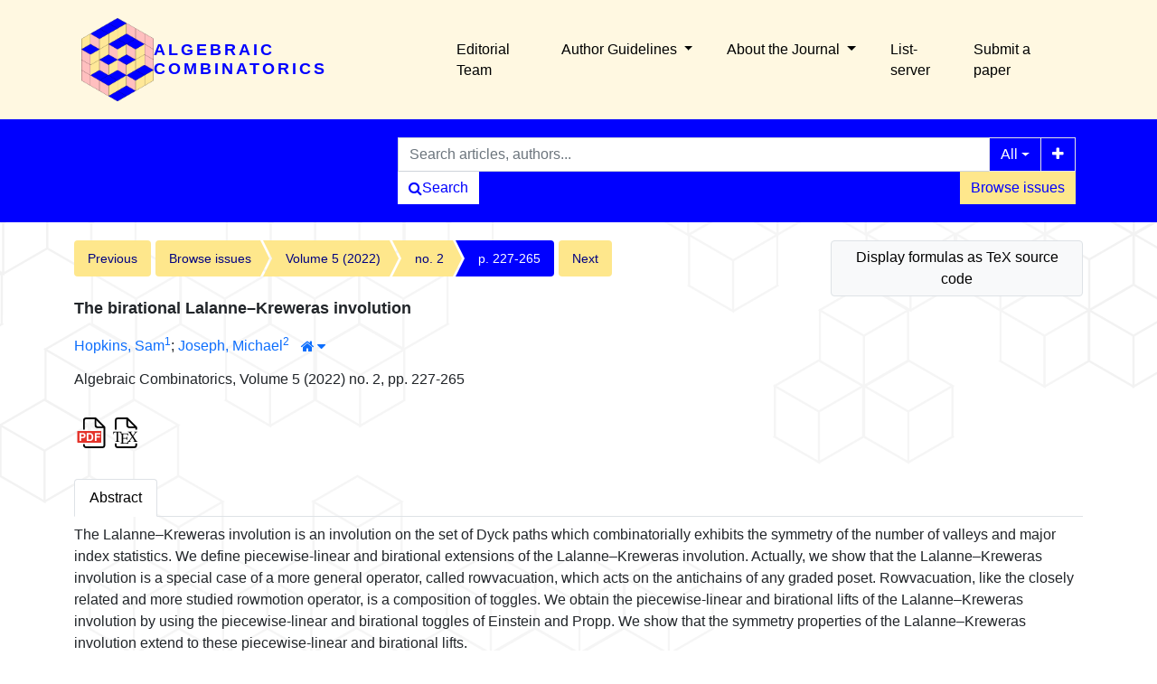

--- FILE ---
content_type: text/html; charset=utf-8
request_url: https://alco.centre-mersenne.org/articles/10.5802/alco.201/
body_size: 11860
content:





<!DOCTYPE html>
<html lang="fr">
<head>
  <!-- bs5/base -->
  <meta charset="utf-8">
  <meta http-equiv="X-UA-Compatible" content="IE=edge">
  <meta name="viewport" content="width=device-width, initial-scale=1">
  
  

<meta name="citation_doi" content="10.5802/alco.201">
<meta name="citation_title" content="The birational Lalanne–Kreweras involution">
<meta name="citation_author" content="Hopkins, Sam"><meta name="citation_author" content="Joseph, Michael">
<meta name="citation_publication_date" content="2022">
<meta name="citation_journal_title" content="Algebraic Combinatorics">
<meta name="citation_issn" content="2589-5486">
<meta name="citation_volume" content="5">
<meta name="citation_issue" content="2">
<meta name="citation_firstpage" content="227">
<meta name="citation_lastpage" content="265">

<meta name="citation_pdf_url" content="https://&lt;bound method HttpRequest.get_host of &lt;WSGIRequest: GET &#x27;/item/10.5802/alco.201.pdf">



  <title>
  The birational Lalanne–Kreweras involution
</title>
  
  <link rel="stylesheet" href="/static/ptf/vendors/font-awesome/css/font-awesome.min.css" />
  
  <link rel="stylesheet" href="/static/ptf/vendors/bootstrap5/css/bootstrap.min.css" />
  <link rel="stylesheet" href="/static/ptf/css/bs5/ptf.css" />
  <link rel="stylesheet" href="/static/ptf/css/bs5/base.css" />
  <link rel="stylesheet" href="https://cdn.jsdelivr.net/npm/bootstrap-icons@1.8.1/font/bootstrap-icons.css">
  <link href="https://fonts.googleapis.com/css?family=Roboto+Slab" rel="stylesheet">

  <link rel="shortcut icon" type="image/svg+xml" href="/static/alco/img/favicon.ico" />

  

  <link rel="stylesheet" href="/static/ptf/css/bs5/style.css" />
  <link rel="stylesheet" href="/static/ptf/css/bs5/search-bar.css" />
  



  
  
  <link rel="stylesheet" href="/static/alco/css/style_alco.css" />
  
  
  
  

<link type="application/rss+xml" rel="alternate" href="/en/latest/feed/alco/" title="Last published articles feed" hreflang="en"/>

  
</head>
<body class="d-flex flex-column position-relative" >
  
    






<header class="d-flex flex-column">
  <div class="position-relative">
    <div class="d-flex justify-content-between justify-content-lg-end align-items-center">
      <div class="float-start me-2">
        
          <a class="header-logo d-flex flex-row gap-3 align-items-center justify-content-start flex-grow-1" href="/" >
            
            
              <img src="/static/alco/img/alco.png">
            
            
            
              <h1>ALGEBRAIC COMBINATORICS</h1>
            
          </a>
        
      </div>
      <nav class="navbar menu-top py-0 flex-grow-1 align-middle">
        <div class="container-fluid justify-content-end">
          <ul class="nav">
            
            



  
  
    
      
        <li ><a href="/page/editorial-board/" class="menu-link nav-link ">Editorial Team</a></li>
      
    
  

  
  
  <li class=" position-relative ">
    <a href="#" class="dropdown-toggle menu-link nav-link" type="button" data-bs-toggle="dropdown" aria-expanded="false">
      Author Guidelines
    </a>
    <ul class="dropdown-menu">
      
      
          <li><a href="/page/copyright-notice/" class="dropdown-item menu-link">Copyright Notice</a></li>
      
      
      
          <li><a href="/page/instructions-for-authors/" class="dropdown-item menu-link">Instructions for authors</a></li>
      
      
    </ul>
  </li>
  

  
  
  <li class=" position-relative ">
    <a href="#" class="dropdown-toggle menu-link nav-link" type="button" data-bs-toggle="dropdown" aria-expanded="false">
      About the Journal
    </a>
    <ul class="dropdown-menu">
      
      
          <li><a href="/page/journal-policy_en/" class="dropdown-item menu-link">Journal Policy</a></li>
      
      
      
          <li><a href="/page/sponsors_en/" class="dropdown-item menu-link">Sponsors</a></li>
      
      
      
          <li><a href="/page/publicity_en/" class="dropdown-item menu-link">Publicity</a></li>
      
      
    </ul>
  </li>
  

  
  
    
      
        <li ><a href="/page/subscription-list-server_en/" class="menu-link nav-link ">List-server</a></li>
      
    
  

  
  
    
      
        <li ><a href="/page/submit-a-paper/" class="menu-link nav-link ">Submit a paper</a></li>
      
    
  


          </ul>
        </div>
        





      </nav>

      <div class="d-flex flex-nowrap align-items-center gap-3 d-lg-none">
        






        <button class="hamburger-icon navbar-toggler d-lg-none m-0 collapsed" onclick="document.body.scrollTop = 0; document.documentElement.scrollTop = 0;" type="button" data-bs-toggle="collapse" data-bs-target="#collapseContent" aria-controls="collapseContent" aria-expanded="false" aria-label="Toggle navigation">
          <span></span>
          <span></span>
          <span></span>
          <span></span>
        </button>
      </div>
    </div>

    <div id="collapseContent" class="collapse">
      <ul>
        
        



  
  
    
      
        <li ><a href="/page/editorial-board/" class="menu-link nav-link ">Editorial Team</a></li>
      
    
  

  
  
  <li class=" position-relative ">
    <a href="#" class="dropdown-toggle menu-link nav-link" type="button" data-bs-toggle="dropdown" aria-expanded="false">
      Author Guidelines
    </a>
    <ul class="dropdown-menu">
      
      
          <li><a href="/page/copyright-notice/" class="dropdown-item menu-link">Copyright Notice</a></li>
      
      
      
          <li><a href="/page/instructions-for-authors/" class="dropdown-item menu-link">Instructions for authors</a></li>
      
      
    </ul>
  </li>
  

  
  
  <li class=" position-relative ">
    <a href="#" class="dropdown-toggle menu-link nav-link" type="button" data-bs-toggle="dropdown" aria-expanded="false">
      About the Journal
    </a>
    <ul class="dropdown-menu">
      
      
          <li><a href="/page/journal-policy_en/" class="dropdown-item menu-link">Journal Policy</a></li>
      
      
      
          <li><a href="/page/sponsors_en/" class="dropdown-item menu-link">Sponsors</a></li>
      
      
      
          <li><a href="/page/publicity_en/" class="dropdown-item menu-link">Publicity</a></li>
      
      
    </ul>
  </li>
  

  
  
    
      
        <li ><a href="/page/subscription-list-server_en/" class="menu-link nav-link ">List-server</a></li>
      
    
  

  
  
    
      
        <li ><a href="/page/submit-a-paper/" class="menu-link nav-link ">Submit a paper</a></li>
      
    
  


      </ul>
    </div>

    
  </div>

  <div id="search-bar" class="d-flex justify-content-end">
    






<form class="d-flex gap-2 align-items-center align-items-md-start flex-row justify-content-between justify-content-start flex-wrap" method="post" action="/search"><input type="hidden" name="csrfmiddlewaretoken" value="ri0PBjexChHLhTqU7VhHs66O9ESyaUqjxNt6ySbaXh1i7A7PJmHotz2dzrjS7obg">


  

<div class="px-0 text-nowrap browse-button">
  <a href="/journals/ALCO/" class="btn btn-primary search-button">Browse issues</a>
</div>

  <div class="flex-grow-1 d-flex gap-2 w-100 align-items-stretch align-items-lg-start">
    <div class="flex-grow-1" id="line-container">
      <div class="d-flex input-group search-group flex-nowrap">
        <div class="search-group-inner input-group w-100" id="search-input-group">
          <input class="searchinput form-control" type="text" name="q0" value=""
                  placeholder="Search articles, authors..."/>
          <i class="searchclear fa fa-remove hidden" role="button"></i>
          <input type="hidden" name="qt0" value="all">
          <button type="button" class="btn btn-light dropdown-toggle border-0 rounded-0 border-end d-flex flex-nowrap align-items-center" data-bs-toggle="dropdown" aria-expanded="false">
            
              All
            
          </button>
          <ul class="dropdown-menu">
            <li><a href="#" class="dropdown-item">All</a></li>
            <li><a href="#" class="dropdown-item">Author</a></li>
            <li><a href="#" class="dropdown-item">Title</a></li>
            <li><a href="#" class="dropdown-item">References</a></li>
            
              <li><a href="#" class="dropdown-item">Keywords</a></li>
            
            
            <li><a href="#" class="dropdown-item">Full text</a></li>
          </ul>
          
          <button id="add-search-field" type="button" class="btn btn-light">
            <i class="fa fa-plus"></i>
          </button>
          
        </div>
      </div>

      
      
        
      
    </div>

    
    
  </div>

  
  

<div class="search-button-div d-flex order-2 order-md-0">
  <button type="submit" class="btn btn-primary search-button d-flex flex-nowrap align-items-center gap-1" name="Submit">
    <i class="fa fa-search"></i>
    <span id="search-button-text" class="">Search</span>
  </button>
  
  
  
</div>
  
</form>
<div id="template-search-form" style="display:none">
  

<div class="input-group search-group search-group-added d-none d-lg-flex flex-nowrap">
  <div  class="input-group flex-nowrap">
    <div style="display:flex" class="input-group-text flex-nowrap justify-content-center align-items-center gap-1 px-2 search_first_box">
      <input id="not##i##"" class="bt-checkbox" type="checkbox" name="not##i##" /> <label for="not##i##"">NOT</label>
    </div>
    <div  class="search-group-inner input-group w-100 p-0">
      <input class="searchinput form-control rounded-0 border-0 w-100 h-100 px-2 py-1" type="text" name="q##i##"/>
      <i class="searchclear fa fa-remove hidden"></i>
    </div>
  </div>

  <div style="display:none" class="flex-grow-1 input-group">
    <!-- <div class="container"> -->
    <!-- <div class="row"> -->
    <span class="input-group-text search_first_box">Between</span>
    <input class="form-control" type="text" name="q-f-##i##" placeholder="Year" />
    <span class="input-group-text">and</span>
    <input class="form-control rounded-0" type="text" name="q-l-##i##" placeholder="Year" />
  <!-- </div> -->
  <!-- </div> -->
</div>
<div class="input-group-btn d-flex flex-nowrap" id="search-group-btn">
    <input type="hidden" name="qt##i##" value="author">
    <button type="button" class="btn btn-light dropdown-toggle rounded-0 border-0 border-start border-end" data-bs-toggle="dropdown" aria-expanded="false">
      
        Author
      
    </button>
    <ul class="dropdown-menu">
      <li><a href="#" class="dropdown-item">All</a></li>
      <li><a href="#" class="dropdown-item">Author</a></li>
      <li><a href="#" class="dropdown-item">Title</a></li>
      <li><a href="#" class="dropdown-item">Date</a></li>
      <li><a href="#" class="dropdown-item">References</a></li>
      <li><a href="#" class="dropdown-item">Keywords</a></li>
      
      <li><a href="#" class="dropdown-item">Full text</a></li>
    </ul>
    <button type="button" class="btn btn-light border-0 remove-search-field">
      <i class="fa fa-minus"></i>
    </button>
  </div>
</div><!-- /input-group -->


</div>




  </div>
</header>

  

  <main class="container 
article-container
" style="flex-grow: 1;">
    
    <div class="row justify-content-center">
      
        <div class="container-fluid d-flex">
          
            <!-- Debut content -->
            
            <!-- Debut Left -->
              <div>
                
                
    <div id="content_left">
      
    </div>

              </div>
            <!-- Fin left -->
            

            
            <div class="flex-grow-1" style="max-width: 100%;">
              <!-- Breadcrumb -->
              
  
    


<div class="breadcrumb-row d-flex flex-column flex-xl-row gap-2">
  
    <div class="col-md-12 col-xl-3 btn-tex order-xl-2">
      

<form class="w-100" action="/set-formula-display/" method="post"><input type="hidden" name="csrfmiddlewaretoken" value="ri0PBjexChHLhTqU7VhHs66O9ESyaUqjxNt6ySbaXh1i7A7PJmHotz2dzrjS7obg">
  
    <input type="submit" value="Display formulas as TeX source code" class="btn btn-light border text-wrap" style="max-width: 100%">
    <input type="hidden" name="formula-display" value="tex">
  
</form>

    </div>
    <div class="col-12 col-xl-9 article-breadcrumb px-0">
  
    
    <div class="breadcrumb-lg flex-wrap" style="font-size: 14px">
      
        <div style="float: left;">
          <ul class="cms-breadcrumb d-flex m-0 mb-1">
            <li class="breadcrumb-previous">
              <a href="/articles/10.5802/alco.200/">Previous</a>
            </li>
          </ul>
        </div>
      
      <div class="order-2 order-md-1 col-12 col-md-auto" style="float: left;">
        <ul class="cms-breadcrumb d-flex flex-nowrap mb-3">
          
            
            
              <li class="">
                <a href="/item/ALCO/">Browse issues</a>
              </li>
            
          
            
            
              <li class="">
                <a href="/volume/ALCO_2022__5_2/">Volume 5 (2022)</a>
              </li>
            
          
            
            
              <li class="">
                <a href="/item/ALCO_2022__5_2/">no. 2</a>
              </li>
            
          
            
            
              <li class="active">
                <a href="/articles/10.5802/alco.201/">p. 227-265</a>
              </li>
            
          
        </ul>
      </div>
      
        <div class="order-1 order-md-2" style="float: left;">
          <ul class="cms-breadcrumb d-flex mb-1">
            <li class="breadcrumb-next">
              <a href="/articles/10.5802/alco.208/">Next</a>
            </li>
          </ul>
        </div>
      
    </div>
    
    <div class="breadcrumb-sm">
      
        <a href="/articles/10.5802/alco.200/" class="btn btn-light border"><i class="fa fa-chevron-left"></i></a>
      

      
        
          
        
          
            <a href="/item/ALCO_2022__5_2/" class="btn btn-light border">no. 2</a>
          
        
          
        
          
        
      

      
        <a href="/articles/10.5802/alco.208/" class="btn btn-light border"><i class="fa fa-chevron-right"></i></a>
      
    </div>
    <div class="clearfix">
    </div>
  </div>
</div>


  


              <!-- center_top -->
              
              <!-- center_middle -->
              











  








<div id="article-div" class="article-div">
  
  <div >
    

    
    <div class="col-12">
    

      
        
      
      <div style="font-size:18px;margin-bottom:10px">
        


  <span class="common-title article-title">
    
    
    The birational Lalanne–Kreweras involution
    
    
  </span>
  
  




      </div>
      



<div class="article-author" style="display:inline-block">
  
    





  


    
      
        




  <div style="margin-bottom:5px; font-size: 16px">
    <a class="author_link" href="/search?&quot;Hopkins, Sam&quot;-c">Hopkins, Sam<span href=#aff_1></span></a><a class="author_link" href="#affiliation" data-bs-toggle="collapse" aria-controls="affiliation"><sup><span href=#aff_1>1</span></sup></a>;&nbsp;<a class="author_link" href="/search?&quot;Joseph, Michael&quot;-c">Joseph, Michael<span href=#aff_2></span></a><a class="author_link" href="#affiliation" data-bs-toggle="collapse" aria-controls="affiliation"><sup><span href=#aff_2>2</span></sup></a><a data-bs-toggle="collapse" href="#affiliation" aria-controls="affiliation"><button id="house-affiliation" type="button" class="btn btn-link btn-xs" title="Author's affiliations"><span class="fa fa-home"></span><span id="house-caret" class="caret-icon fa fa-caret-down" style="margin-left:3px"></span></button></a><div class="collapse" id="affiliation"><div class="card card-body"><div class="affiliation-authors"><span id="aff_1"><sup>1</sup>Department of Mathematics Howard University Washington DC USA</span><br><span id="aff_2"><sup>2</sup>Department of Technology and Mathematics Dalton State College Dalton GA USA</span><br></div></div></div>
</div>


      
      





  


      





  


      





  


      





  


      





  


      





  


    
    
      
        





      
    
  
</div>


      <div style="margin-bottom:10px">
        


Algebraic Combinatorics, Volume 5 (2022) no. 2, pp. 227-265

        
        
      </div>

      
      
        <div class="binary-file-icon" style="margin-top:20px;margin-bottom:10px">
          
<div class="wrapper-float">



  <div class="d-flex flex-nowrap" style="margin-top:0px">
    
      <a href="/item/10.5802/alco.201.pdf"
         target="_blank">
        <img src="/static/ptf/img/pdf.svg">
      </a>
    
    
    
      <a href="/article/10.5802/alco.201/file/src/tex/ALCO_2022__5_2_227_0.tex">
        <img src="/static/ptf/img/tex.svg">
      </a>
    
    
    
  </div>

</div>

        </div>
      
      
      
    </div>

    
  </div>
  

  





  








  
    








  


<div id="abstract">
  <div class="col-12">
    <div class="mt-4 mb-4">
      <ul class="nav nav-tabs article-tab">
        
          <li class="nav-item">
            <a class="nav-link active"
               lang="en"
               data-bs-toggle="tab"
               data-bs-target="#abstract-en"
               href="#abstract-en">
              <span title="English
">
                
                  Abstract
                
              </span>
            </a>
          </li>
        
      </ul>
      <div class="tab-content mt-2">
        
          <div lang="en"
               id="abstract-en"
               class="tab-pane fade show active">
            
              <p>The Lalanne–Kreweras involution is an involution on the set of Dyck paths which combinatorially exhibits the symmetry of the number of valleys and major index statistics. We define piecewise-linear and birational extensions of the Lalanne–Kreweras involution. Actually, we show that the Lalanne–Kreweras involution is a special case of a more general operator, called rowvacuation, which acts on the antichains of any graded poset. Rowvacuation, like the closely related and more studied rowmotion operator, is a composition of toggles. We obtain the piecewise-linear and birational lifts of the Lalanne–Kreweras involution by using the piecewise-linear and birational toggles of Einstein and Propp. We show that the symmetry properties of the Lalanne–Kreweras involution extend to these piecewise-linear and birational lifts.</p>
            
            




            




          </div>
        
      </div>
    </div>
  </div>
</div>












  
  



        <div>
          <div class="col-12">
          
          
            
              <div class="mt-4 mb-4">
                <ul class="nav nav-tabs article-tab">
                  
                    <li class="nav-item">
                      <a class="nav-link active"
                         data-bs-toggle="tab"
                         data-bs-target="#info-tab"
                         href="#info-tab">Article information</a>
                    </li>
                  
                  <li class="nav-item">
                    <a class="nav-link"
                       data-bs-toggle="tab"
                       data-bs-target="#citation-tab"
                       href="#citation-tab">Export</a>
                  </li>
                  <li class="nav-item">
                    <a class="nav-link "
                       data-bs-toggle="tab"
                       data-toggle="tab"
                       data-bs-target="#how-to-cite-tab"
                       href="#how-to-cite-tab">How to cite</a>
                  </li>
                  
                  
                  
                </ul>
                <div class="tab-content" style="margin-top:10px">
                  <div id="info-tab"
                       class="tab-pane fade show active">
                    
                      
                        Received: <time datetime="2021-01-17">2021-01-17</time>
                        <br>
                      
                      
                        
                          Revised: <time datetime="2021-10-23">2021-10-23</time>
                          <br>
                          Accepted: <time datetime="2021-11-01">2021-11-01</time>
                          <br>
                        
                      
                      
                      
                        Published online: <time datetime="2022-05-05">2022-05-05</time>
                        <br>
                      
                    
                    <!--Available online: <time datetime="2024-03-10">2024-03-10</time><br>-->
                    <div style="margin-top:5px">
                      
                        
                          
                        
                        
                        
                        
                      
                    </div>
                    
                      
  
    
      DOI: 
        
          <a href="https://doi.org/10.5802/alco.201">10.5802/alco.201</a>
        
        <br>
    
  

                    
                    
                    
                      <div style="margin-top:5px">
                        
                          <!-- kwd_tuple.0: msc  |  kwd_tuple.1: kwds  |  kwd_tuple.2: trans_kwds (dict) -->
                          
                            


   Classification: 

<span class="mathjax-formula">
05E18, 06A07, 05A19
</span>

                            <br />
                          
                          
                            

Keywords: 
<span class="mathjax-formula">
Lalanne–Kreweras involution, rowvacuation, rowmotion, toggles, piecewise-linear and birational lifts, homomesy
</span>

                            <br />
                          
                          
                          
                        
                      </div>
                    
                    <div style="margin-top:5px">
                      
                        
                      
                    </div>
                    
                    
                      
                    
                    
                      
                        
                          <div style="margin-top:5px">
                            
                              
                                <span id="affiliation-toggle"
                                      data-bs-toggle="collapse"
                                      href="#affiliation_details"
                                      role="button"
                                      aria-expanded="false"
                                      aria-controls="affiliation_details">
                                  Author's affiliations:
                                  <span id="details-caret"
                                        class="caret-icon fa fa-caret-down"
                                        style="margin-left:3px"></span>
                                </span>
                                <div class="collapse"
                                     id="affiliation_details"
                                     style="margin-top:10px;
                                            margin-left:10px">
                                  <div class="card card-body">
                                    <p>
                                      
                                        Hopkins, Sam&hairsp;
                                        <sup class="d-inline-block">
                                          
                                            1
                                            
                                          
                                        </sup>
                                        
                                          
                                          ;
                                        
                                      
                                        Joseph, Michael&hairsp;
                                        <sup class="d-inline-block">
                                          
                                            2
                                            
                                          
                                        </sup>
                                        
                                      
                                    </p>
                                    


  <div class="affiliation-authors">
    
      
        <span id="aff_1">
          <sup>1</sup>
          Department of Mathematics Howard University Washington DC USA
        </span>
        
        <br>
      
        <span id="aff_2">
          <sup>2</sup>
          Department of Technology and Mathematics Dalton State College Dalton GA USA
        </span>
        
        <br>
      
    
  </div>


                                  </div>
                                </div>
                              
                            
                          </div>
                        
                      
                    
                    
                      
                        <div style="margin-top:20px">
                          License:
                          <img src="/static/ptf/img/CC-BY%204.0.png" class="img-cc">
                          CC-BY 4.0
                        </div>
                        <div style="margin-top:5px">Copyrights: The authors retain unrestricted copyrights and publishing rights</div>
                      
                    
                    
                    
                  </div>
                  <div id="citation-tab" class="tab-pane fade">
                    <div class="upper">
                      <ul class="nav nav-pills">
                        <li role="presentation" class="nav-item">
                          <a class="nav-link active"
                             data-bs-toggle="tab"
                             data-bs-target="#bibtex"
                             href="#bibtex">BibTeX</a>
                        </li>
                        <li role="presentation" class="nav-item">
                          <a class="nav-link"
                             data-bs-toggle="tab"
                             data-bs-target="#ris"
                             href="#ris">RIS</a>
                        </li>
                        <li role="presentation" class="nav-item">
                          <a class="nav-link"
                             data-bs-toggle="tab"
                             data-bs-target="#enw"
                             href="#enw">EndNote</a>
                        </li>
                      </ul>
                      <div class="tab-content">
                        <div id="bibtex" class="tab-pane fade show active">
                          <pre class="upper-right-content" id="bibtex-div">@article{ALCO_2022__5_2_227_0,
     author = {Hopkins, Sam and Joseph, Michael},
     title = {The birational {Lalanne{\textendash}Kreweras} involution},
     journal = {Algebraic Combinatorics},
     pages = {227--265},
     year = {2022},
     publisher = {The Combinatorics Consortium},
     volume = {5},
     number = {2},
     doi = {10.5802/alco.201},
     language = {en},
     url = {https://alco.centre-mersenne.org/articles/10.5802/alco.201/}
}</pre>
                          <button class="fa fa-clipboard copy-button btn btn-primary"
                                  data-clipboard-action="copy"
                                  data-clipboard-target="#bibtex-div"
                                  aria-hidden="true"
                                  title="Copy to clipboard"></button>
                          
                            <a class="fa fa-download export-button btn btn-primary"
                               title="Download"
                               href="/export_citation/ALCO_2022__5_2_227_0/bib/"></a>
                          
                        </div>
                        <div id="ris" class="tab-pane fade">
                          <pre class="upper-right-content" id="ris-div">TY  - JOUR
AU  - Hopkins, Sam
AU  - Joseph, Michael
TI  - The birational Lalanne–Kreweras involution
JO  - Algebraic Combinatorics
PY  - 2022
SP  - 227
EP  - 265
VL  - 5
IS  - 2
PB  - The Combinatorics Consortium
UR  - https://alco.centre-mersenne.org/articles/10.5802/alco.201/
DO  - 10.5802/alco.201
LA  - en
ID  - ALCO_2022__5_2_227_0
ER  - </pre>
                          <button class="fa fa-clipboard copy-button btn btn-primary"
                                  data-clipboard-action="copy"
                                  data-clipboard-target="#ris-div"
                                  aria-hidden="true"
                                  title="Copy to clipboard"></button>
                          
                            <a class="fa fa-download export-button btn btn-primary"
                               title="Download"
                               href="/export_citation/ALCO_2022__5_2_227_0/ris/"></a>
                          
                        </div>
                        <div id="enw" class="tab-pane fade">
                          <pre class="upper-right-content" id="enw-div">%0 Journal Article
%A Hopkins, Sam
%A Joseph, Michael
%T The birational Lalanne–Kreweras involution
%J Algebraic Combinatorics
%D 2022
%P 227-265
%V 5
%N 2
%I The Combinatorics Consortium
%U https://alco.centre-mersenne.org/articles/10.5802/alco.201/
%R 10.5802/alco.201
%G en
%F ALCO_2022__5_2_227_0</pre>
                          <button class="fa fa-clipboard copy-button btn btn-primary"
                                  data-clipboard-action="copy"
                                  data-clipboard-target="#enw-div"
                                  aria-hidden="true"
                                  title="Copy to clipboard"></button>
                          
                            <a class="fa fa-download export-button btn btn-primary"
                               title="Download"
                               href="/export_citation/ALCO_2022__5_2_227_0/enw/"></a>
                          
                        </div>
                      </div>
                    </div>
                  </div>
                  <div id="how-to-cite-tab"
                       class="tab-pane fade ">
                    <div class="upper-right">
                      <pre class="upper-right-content" id="how-to-cite-div">Hopkins, Sam; Joseph, Michael. The birational Lalanne–Kreweras involution. Algebraic Combinatorics, Volume 5 (2022) no. 2, pp. 227-265. doi: 10.5802/alco.201</pre>
                      <button class="fa fa-clipboard copy-button btn btn-primary"
                              data-clipboard-action="copy"
                              data-clipboard-target="#how-to-cite-div"
                              aria-hidden="true"
                              title="Copy to clipboard"></button>
                    </div>
                  </div>
                  
                  
                  
                  
                </div>
              </div>
            
          
          
    </div>
  </div>



  

  




  <div>
    <div class="col-12">
      <div style="margin-top:30px;margin-bottom:10px">

        <ul class="nav nav-tabs article-tab"
            >
          <li class="nav-item"
              id="main-citations-li"
              >
            <a class="nav-link active"
               data-bs-toggle="tab"
               data-bs-target="#references-tab"
               href="#references-tab">References</a>
          </li>
          <li class="nav-item" id="citations-html" style="display:none">
            <a class="nav-link"
               data-bs-toggle="tab"
               data-bs-target="#citations-tab"
               href="#citations-tab">Cited by</a>
          </li>
        </ul>

        <div class="tab-content" style="margin-top:10px">
          
            <div id="references-tab" class="tab-pane fade show active">
              <div style="margin-top:11px;margin-bottom: 0px">




  
    <p class="bibitemcls" id="adenbaum2021rowmotion">[1] <span class="citation-author">Adenbaum, Ben; Elizalde, Sergi</span><span class="citation-document-title"> Rowmotion on 321-avoiding permutations</span><span class="citation-publication-title">, in preparation</span>, 2021</p><p class="bibitemcls" id="armstrong2013uniform">[2] <span class="citation-author">Armstrong, Drew; Stump, Christian; Thomas, Hugh</span><span class="citation-document-title"> A uniform bijection between nonnesting and noncrossing partitions</span><span class="citation-publication-title">, Trans. Amer. Math. Soc.</span><span class="citation-volume">, Volume 365</span> (2013) no. 8, pp. 4121-4151 | <a href=https://zbmath.org/?q=an:1271.05011 class='badge bg-secondary rounded-pill ref-badge'>Zbl</a> | <a href=https://mathscinet.ams.org/mathscinet-getitem?mr=3055691 class='badge bg-secondary rounded-pill ref-badge'>MR</a> | <a href=https://doi.org/10.1090/S0002-9947-2013-05729-7 class='badge bg-secondary rounded-pill ref-badge'>DOI</a></p><p class="bibitemcls" id="bessis2011cyclic">[3] <span class="citation-author">Bessis, David; Reiner, Victor</span><span class="citation-document-title"> Cyclic sieving of noncrossing partitions for complex reflection groups</span><span class="citation-publication-title">, Ann. Comb.</span><span class="citation-volume">, Volume 15</span> (2011) no. 2, pp. 197-222 | <a href=https://zbmath.org/?q=an:1268.20041 class='badge bg-secondary rounded-pill ref-badge'>Zbl</a> | <a href=https://mathscinet.ams.org/mathscinet-getitem?mr=2813511 class='badge bg-secondary rounded-pill ref-badge'>MR</a> | <a href=https://doi.org/10.1007/s00026-011-0090-9 class='badge bg-secondary rounded-pill ref-badge'>DOI</a></p><p class="bibitemcls" id="billey1993combinatorial">[4] <span class="citation-author">Billey, Sara C.; Jockusch, William; Stanley, Richard P.</span><span class="citation-document-title"> Some combinatorial properties of Schubert polynomials</span><span class="citation-publication-title">, J. Algebraic Combin.</span><span class="citation-volume">, Volume 2</span> (1993) no. 4, pp. 345-374 | <a href=https://zbmath.org/?q=an:0790.05093 class='badge bg-secondary rounded-pill ref-badge'>Zbl</a> | <a href=https://mathscinet.ams.org/mathscinet-getitem?mr=1241505 class='badge bg-secondary rounded-pill ref-badge'>MR</a> | <a href=https://doi.org/10.1023/A:1022419800503 class='badge bg-secondary rounded-pill ref-badge'>DOI</a></p><p class="bibitemcls" id="brouwer1974period">[5] <span class="citation-author">Brouwer, Andries; Schrijver, Alexander</span><span class="citation-document-title"> On the period of an operator, defined on antichains</span><span class="citation-volume">, ZW 24/74</span>, Stichting Mathematisch Centrum, 1974, pp. 1-13</p><p class="bibitemcls" id="callan2007bijections">[6] <span class="citation-author">Callan, David</span><span class="citation-document-title"> Bijections from Dyck paths to 321-avoiding permutations revisited</span> (2007) (<a href="https://arxiv.org/abs/0711.2684" target="_blank">https://arxiv.org/abs/0711.2684</a>)</p><p class="bibitemcls" id="cameron1995orbits">[7] <span class="citation-author">Cameron, Peter J.; Fon-Der-Flaass, Dmitri G.</span><span class="citation-document-title"> Orbits of antichains revisited</span><span class="citation-publication-title">, European J. Combin.</span><span class="citation-volume">, Volume 16</span> (1995) no. 6, pp. 545-554 | <a href=https://zbmath.org/?q=an:0831.06001 class='badge bg-secondary rounded-pill ref-badge'>Zbl</a> | <a href=https://mathscinet.ams.org/mathscinet-getitem?mr=1356845 class='badge bg-secondary rounded-pill ref-badge'>MR</a> | <a href=https://doi.org/10.1016/0195-6698(95)90036-5 class='badge bg-secondary rounded-pill ref-badge'>DOI</a></p><p class="bibitemcls" id="chan2017expected">[8] <span class="citation-author">Chan, Melody; Haddadan, Shahrzad; Hopkins, Sam; Moci, Luca</span><span class="citation-document-title"> The expected jaggedness of order ideals</span><span class="citation-publication-title">, Forum Math. Sigma</span><span class="citation-volume">, Volume 5</span> (2017), Paper no. e9, 27 pages | <a href=https://zbmath.org/?q=an:1358.05313 class='badge bg-secondary rounded-pill ref-badge'>Zbl</a> | <a href=https://mathscinet.ams.org/mathscinet-getitem?mr=3623577 class='badge bg-secondary rounded-pill ref-badge'>MR</a> | <a href=https://doi.org/10.1017/fms.2017.5 class='badge bg-secondary rounded-pill ref-badge'>DOI</a></p><p class="bibitemcls" id="defant2021symmetry">[9] <span class="citation-author">Defant, Colin; Hopkins, Sam</span><span class="citation-document-title"> Symmetry of Narayana numbers and rowvacuation of root posets</span><span class="citation-publication-title">, Forum Math. Sigma</span><span class="citation-volume">, Volume 9</span> (2021), Paper no. e53, 24 pages | <a href=https://zbmath.org/?q=an:1471.05119 class='badge bg-secondary rounded-pill ref-badge'>Zbl</a> | <a href=https://mathscinet.ams.org/mathscinet-getitem?mr=4291955 class='badge bg-secondary rounded-pill ref-badge'>MR</a> | <a href=https://doi.org/10.1017/fms.2021.47 class='badge bg-secondary rounded-pill ref-badge'>DOI</a></p><p class="bibitemcls" id="defant2021homomesy">[10] <span class="citation-author">Defant, Colin; Hopkins, Sam; Poznanović, Svetlana; Propp, James</span><span class="citation-document-title"> Homomesy via toggleability statistics</span> (2021) (<a href="https://arxiv.org/abs/2108.13227" target="_blank">https://arxiv.org/abs/2108.13227</a>)</p><p class="bibitemcls" id="einstein2016noncrossing">[11] <span class="citation-author">Einstein, David; Farber, Miriam; Gunawan, Emily; Joseph, Michael; Macauley, Matthew; Propp, James; Rubinstein-Salzedo, Simon</span><span class="citation-document-title"> Noncrossing partitions, toggles, and homomesies</span><span class="citation-publication-title">, Electron. J. Combin.</span><span class="citation-volume">, Volume 23</span> (2016) no. 3, Paper no. 3.52, 26 pages | <a href=https://zbmath.org/?q=an:1351.05029 class='badge bg-secondary rounded-pill ref-badge'>Zbl</a> | <a href=https://mathscinet.ams.org/mathscinet-getitem?mr=3576300 class='badge bg-secondary rounded-pill ref-badge'>MR</a> | <a href=https://doi.org/10.37236/5648 class='badge bg-secondary rounded-pill ref-badge'>DOI</a></p><p class="bibitemcls" id="einstein2018combinatorial">[12] <span class="citation-author">Einstein, David; Propp, James</span><span class="citation-document-title"> Combinatorial, piecewise-linear, and birational homomesy for products of two chains</span><span class="citation-publication-title">, Algebr. Comb.</span><span class="citation-volume">, Volume 4</span> (2021) no. 2, pp. 201-224 | <a href=https://zbmath.org/?q=an:1465.05194 class='badge bg-secondary rounded-pill ref-badge'>Zbl</a> | <a href=https://mathscinet.ams.org/mathscinet-getitem?mr=4244370 class='badge bg-secondary rounded-pill ref-badge'>MR</a> | <a href=https://doi.org/10.5802/alco.139 class='badge bg-secondary rounded-pill ref-badge'>DOI</a></p><p class="bibitemcls" id="elizalde2011fixed">[13] <span class="citation-author">Elizalde, Sergi</span><span class="citation-document-title"> Fixed points and excedances in restricted permutations</span><span class="citation-publication-title">, Electron. J. Combin.</span><span class="citation-volume">, Volume 18</span> (2011) no. 2, Paper no. 29, 17 pages | <a href=https://zbmath.org/?q=an:1243.05018 class='badge bg-secondary rounded-pill ref-badge'>Zbl</a> | <a href=https://mathscinet.ams.org/mathscinet-getitem?mr=2880679 class='badge bg-secondary rounded-pill ref-badge'>MR</a></p><p class="bibitemcls" id="grinberg2015birational2">[14] <span class="citation-author">Grinberg, Darij; Roby, Tom</span><span class="citation-document-title"> Iterative properties of birational rowmotion II: rectangles and triangles</span><span class="citation-publication-title">, Electron. J. Combin.</span><span class="citation-volume">, Volume 22</span> (2015) no. 3, Paper no. 3.40, 49 pages | <a href=https://zbmath.org/?q=an:1339.06001 class='badge bg-secondary rounded-pill ref-badge'>Zbl</a> | <a href=https://mathscinet.ams.org/mathscinet-getitem?mr=3414186 class='badge bg-secondary rounded-pill ref-badge'>MR</a></p><p class="bibitemcls" id="grinberg2016birational1">[15] <span class="citation-author">Grinberg, Darij; Roby, Tom</span><span class="citation-document-title"> Iterative properties of birational rowmotion I: generalities and skeletal posets</span><span class="citation-publication-title">, Electron. J. Combin.</span><span class="citation-volume">, Volume 23</span> (2016) no. 1, Paper no. 1.33, 40 pages | <a href=https://zbmath.org/?q=an:1338.06003 class='badge bg-secondary rounded-pill ref-badge'>Zbl</a> | <a href=https://mathscinet.ams.org/mathscinet-getitem?mr=3484738 class='badge bg-secondary rounded-pill ref-badge'>MR</a></p><p class="bibitemcls" id="haddadan2014homomesy">[16] <span class="citation-author">Haddadan, Shahrzad</span><span class="citation-document-title"> Some instances of homomesy among ideals of posets</span><span class="citation-publication-title">, Electron. J. Combin.</span><span class="citation-volume">, Volume 28</span> (2021) no. 1, Paper no. 1.60, 23 pages | <a href=https://zbmath.org/?q=an:07332372 class='badge bg-secondary rounded-pill ref-badge'>Zbl</a> | <a href=https://mathscinet.ams.org/mathscinet-getitem?mr=4245293 class='badge bg-secondary rounded-pill ref-badge'>MR</a> | <a href=https://doi.org/10.37236/6051 class='badge bg-secondary rounded-pill ref-badge'>DOI</a></p><p class="bibitemcls" id="hopkins2020cyclic">[17] <span class="citation-author">Hopkins, Sam</span><span class="citation-document-title"> Cyclic sieving for plane partitions and symmetry</span><span class="citation-publication-title">, SIGMA Symmetry Integrability Geom. Methods Appl.</span><span class="citation-volume">, Volume 16</span> (2020), Paper no. 130, 40 pages | <a href=https://zbmath.org/?q=an:1461.05240 class='badge bg-secondary rounded-pill ref-badge'>Zbl</a> | <a href=https://mathscinet.ams.org/mathscinet-getitem?mr=4184618 class='badge bg-secondary rounded-pill ref-badge'>MR</a> | <a href=https://doi.org/10.3842/SIGMA.2020.130 class='badge bg-secondary rounded-pill ref-badge'>DOI</a></p><p class="bibitemcls" id="hopkins2020minuscule">[18] <span class="citation-author">Hopkins, Sam</span><span class="citation-document-title"> Minuscule doppelgängers, the coincidental down-degree expectations property, and rowmotion</span><span class="citation-publication-title">, Experimental Mathematics</span> (2020), pp. 1-29 | <a href=https://doi.org/10.1080/10586458.2020.1731881 class='badge bg-secondary rounded-pill ref-badge'>DOI</a></p><p class="bibitemcls" id="hopkins2020order">[19] <span class="citation-author">Hopkins, Sam</span><span class="citation-document-title"> Order polynomial product formulas and poset dynamics</span> (2020) (<a href="https://arxiv.org/abs/2006.01568" target="_blank">https://arxiv.org/abs/2006.01568</a>, for the <span class="italique">AMS</span> volume on Open Problems in Algebraic Combinatorics to accompany the 2022 OPAC conference at U. Minnesota)</p><p class="bibitemcls" id="joseph2019antichain">[20] <span class="citation-author">Joseph, Michael</span><span class="citation-document-title"> Antichain toggling and rowmotion</span><span class="citation-publication-title">, Electron. J. Combin.</span><span class="citation-volume">, Volume 26</span> (2019) no. 1, Paper no. 1.29, 43 pages | <a href=https://zbmath.org/?q=an:1409.05218 class='badge bg-secondary rounded-pill ref-badge'>Zbl</a> | <a href=https://mathscinet.ams.org/mathscinet-getitem?mr=3919614 class='badge bg-secondary rounded-pill ref-badge'>MR</a></p><p class="bibitemcls" id="joseph2020birational">[21] <span class="citation-author">Joseph, Michael; Roby, Tom</span><span class="citation-document-title"> Birational and noncommutative lifts of antichain toggling and rowmotion</span><span class="citation-publication-title">, Algebr. Comb.</span><span class="citation-volume">, Volume 3</span> (2020) no. 4, pp. 955-984 | <a href=https://zbmath.org/?q=an:1448.05226 class='badge bg-secondary rounded-pill ref-badge'>Zbl</a> | <a href=https://mathscinet.ams.org/mathscinet-getitem?mr=4145986 class='badge bg-secondary rounded-pill ref-badge'>MR</a> | <a href=https://doi.org/10.5802/alco.125 class='badge bg-secondary rounded-pill ref-badge'>DOI</a></p><p class="bibitemcls" id="joseph2021birational">[22] <span class="citation-author">Joseph, Michael; Roby, Tom</span><span class="citation-document-title"> A birational lifting of the Stanley–Thomas word on products of two chains</span><span class="citation-publication-title">, Discrete Math. Theor. Comput. Sci.</span><span class="citation-volume">, Volume 23</span> (2021) no. 1, Paper no. 17, 20 pages | <a href=https://mathscinet.ams.org/mathscinet-getitem?mr=4315695 class='badge bg-secondary rounded-pill ref-badge'>MR</a></p><p class="bibitemcls" id="kreweras1970sur">[23] <span class="citation-author">Kreweras, Germain</span><span class="citation-document-title"> Sur les éventails de segments</span><span class="citation-publication-title">, Cahiers du Bureau universitaire de recherche opérationnelle Série Recherche</span><span class="citation-volume">, Volume 15</span> (1970), pp. 3-41 | <a href=https://www.numdam.org/item/BURO_1970__15__3_0 class='badge bg-secondary rounded-pill ref-badge'>Numdam</a></p><p class="bibitemcls" id="lalanne1992involution">[24] <span class="citation-author">Lalanne, J.-C.</span><span class="citation-document-title"> Une involution sur les chemins de Dyck</span><span class="citation-publication-title">, European J. Combin.</span><span class="citation-volume">, Volume 13</span> (1992) no. 6, pp. 477-487 | <a href=https://zbmath.org/?q=an:0764.05020 class='badge bg-secondary rounded-pill ref-badge'>Zbl</a> | <a href=https://mathscinet.ams.org/mathscinet-getitem?mr=1193556 class='badge bg-secondary rounded-pill ref-badge'>MR</a> | <a href=https://doi.org/10.1016/0195-6698(92)90006-L class='badge bg-secondary rounded-pill ref-badge'>DOI</a></p><p class="bibitemcls" id="musiker2018paths">[25] <span class="citation-author">Musiker, Gregg; Roby, Tom</span><span class="citation-document-title"> Paths to understanding birational rowmotion on products of two chains</span><span class="citation-publication-title">, Algebr. Comb.</span><span class="citation-volume">, Volume 2</span> (2019) no. 2, pp. 275-304 | <a href=https://www.numdam.org/item/ALCO_2019__2_2_275_0 class='badge bg-secondary rounded-pill ref-badge'>Numdam</a> | <a href=https://zbmath.org/?q=an:07049526 class='badge bg-secondary rounded-pill ref-badge'>Zbl</a> | <a href=https://mathscinet.ams.org/mathscinet-getitem?mr=3934831 class='badge bg-secondary rounded-pill ref-badge'>MR</a> | <a href=https://doi.org/10.5802/alco.43 class='badge bg-secondary rounded-pill ref-badge'>DOI</a></p><p class="bibitemcls" id="okada2020birational">[26] <span class="citation-author">Okada, Soichi</span><span class="citation-document-title"> Birational rowmotion and Coxeter-motion on minuscule posets</span><span class="citation-publication-title">, Electron. J. Combin.</span><span class="citation-volume">, Volume 28</span> (2021) no. 1, Paper no. 1.17, 30 pages | <a href=https://zbmath.org/?q=an:1456.05179 class='badge bg-secondary rounded-pill ref-badge'>Zbl</a> | <a href=https://mathscinet.ams.org/mathscinet-getitem?mr=4245250 class='badge bg-secondary rounded-pill ref-badge'>MR</a> | <a href=https://doi.org/10.37236/9557 class='badge bg-secondary rounded-pill ref-badge'>DOI</a></p><p class="bibitemcls" id="panyushev2004adnilpotent">[27] <span class="citation-author">Panyushev, Dmitri I.</span><span class="citation-document-title"> ad-nilpotent ideals of a Borel subalgebra: generators and duality</span><span class="citation-publication-title">, J. Algebra</span><span class="citation-volume">, Volume 274</span> (2004) no. 2, pp. 822-846 | <a href=https://zbmath.org/?q=an:1067.17005 class='badge bg-secondary rounded-pill ref-badge'>Zbl</a> | <a href=https://mathscinet.ams.org/mathscinet-getitem?mr=2043377 class='badge bg-secondary rounded-pill ref-badge'>MR</a> | <a href=https://doi.org/10.1016/j.jalgebra.2003.09.007 class='badge bg-secondary rounded-pill ref-badge'>DOI</a></p><p class="bibitemcls" id="panyushev2009orbits">[28] <span class="citation-author">Panyushev, Dmitri I.</span><span class="citation-document-title"> On orbits of antichains of positive roots</span><span class="citation-publication-title">, European J. Combin.</span><span class="citation-volume">, Volume 30</span> (2009) no. 2, pp. 586-594 | <a href=https://zbmath.org/?q=an:1165.06001 class='badge bg-secondary rounded-pill ref-badge'>Zbl</a> | <a href=https://mathscinet.ams.org/mathscinet-getitem?mr=2489252 class='badge bg-secondary rounded-pill ref-badge'>MR</a> | <a href=https://doi.org/10.1016/j.ejc.2008.03.009 class='badge bg-secondary rounded-pill ref-badge'>DOI</a></p><p class="bibitemcls" id="pon2011promotion">[29] <span class="citation-author">Pon, Steven; Wang, Qiang</span><span class="citation-document-title"> Promotion and evacuation on standard Young tableaux of rectangle and staircase shape</span><span class="citation-publication-title">, Electron. J. Combin.</span><span class="citation-volume">, Volume 18</span> (2011) no. 1, Paper no. 18, 18 pages | <a href=https://zbmath.org/?q=an:1219.05198 class='badge bg-secondary rounded-pill ref-badge'>Zbl</a> | <a href=https://mathscinet.ams.org/mathscinet-getitem?mr=2770123 class='badge bg-secondary rounded-pill ref-badge'>MR</a></p><p class="bibitemcls" id="proctor1983trapezoid">[30] <span class="citation-author">Proctor, Robert A.</span><span class="citation-document-title"> Shifted plane partitions of trapezoidal shape</span><span class="citation-publication-title">, Proc. Amer. Math. Soc.</span><span class="citation-volume">, Volume 89</span> (1983) no. 3, pp. 553-559 | <a href=https://zbmath.org/?q=an:0525.05007 class='badge bg-secondary rounded-pill ref-badge'>Zbl</a> | <a href=https://mathscinet.ams.org/mathscinet-getitem?mr=715886 class='badge bg-secondary rounded-pill ref-badge'>MR</a> | <a href=https://doi.org/10.2307/2045516 class='badge bg-secondary rounded-pill ref-badge'>DOI</a></p><p class="bibitemcls" id="proctor1988odd">[31] <span class="citation-author">Proctor, Robert A.</span><span class="citation-document-title"> Odd symplectic groups</span><span class="citation-publication-title">, Invent. Math.</span><span class="citation-volume">, Volume 92</span> (1988) no. 2, pp. 307-332 | <a href=https://zbmath.org/?q=an:0621.22009 class='badge bg-secondary rounded-pill ref-badge'>Zbl</a> | <a href=https://mathscinet.ams.org/mathscinet-getitem?mr=936084 class='badge bg-secondary rounded-pill ref-badge'>MR</a> | <a href=https://doi.org/10.1007/BF01404455 class='badge bg-secondary rounded-pill ref-badge'>DOI</a></p><p class="bibitemcls" id="proctor1990new">[32] <span class="citation-author">Proctor, Robert A.</span><span class="citation-document-title"> New symmetric plane partition identities from invariant theory work of De Concini and Procesi</span><span class="citation-publication-title">, European J. Combin.</span><span class="citation-volume">, Volume 11</span> (1990) no. 3, pp. 289-300 | <a href=https://zbmath.org/?q=an:0726.05008 class='badge bg-secondary rounded-pill ref-badge'>Zbl</a> | <a href=https://mathscinet.ams.org/mathscinet-getitem?mr=1059559 class='badge bg-secondary rounded-pill ref-badge'>MR</a> | <a href=https://doi.org/10.1016/S0195-6698(13)80128-X class='badge bg-secondary rounded-pill ref-badge'>DOI</a></p><p class="bibitemcls" id="propp2021spectral">[33] <span class="citation-author">Propp, James</span><span class="citation-document-title"> A spectral theory for combinatorial dynamics</span> (2021) (<a href="https://arxiv.org/abs/2105.11568" target="_blank">https://arxiv.org/abs/2105.11568</a>)</p><p class="bibitemcls" id="propp2015homomesy">[34] <span class="citation-author">Propp, James; Roby, Tom</span><span class="citation-document-title"> Homomesy in products of two chains</span><span class="citation-publication-title">, Electron. J. Combin.</span><span class="citation-volume">, Volume 22</span> (2015) no. 3, Paper no. 3.4, 29 pages | <a href=https://zbmath.org/?q=an:1319.05151 class='badge bg-secondary rounded-pill ref-badge'>Zbl</a> | <a href=https://mathscinet.ams.org/mathscinet-getitem?mr=3367853 class='badge bg-secondary rounded-pill ref-badge'>MR</a></p><p class="bibitemcls" id="roby2016dynamical">[35] <span class="citation-author">Roby, Tom</span><span class="citation-document-title"> Dynamical algebraic combinatorics and the homomesy phenomenon</span><span class="citation-publication-title">, Recent trends in combinatorics</span><span class="citation-series"> (IMA Vol. Math. Appl.)</span><span class="citation-volume">, Volume 159</span>, Springer, [Cham], 2016, pp. 619-652 | <a href=https://zbmath.org/?q=an:1354.05146 class='badge bg-secondary rounded-pill ref-badge'>Zbl</a> | <a href=https://mathscinet.ams.org/mathscinet-getitem?mr=3526426 class='badge bg-secondary rounded-pill ref-badge'>MR</a> | <a href=https://doi.org/10.1007/978-3-319-24298-9_25 class='badge bg-secondary rounded-pill ref-badge'>DOI</a></p><p class="bibitemcls" id="rush2013orbits">[36] <span class="citation-author">Rush, David B.; Shi, XiaoLin</span><span class="citation-document-title"> On orbits of order ideals of minuscule posets</span><span class="citation-publication-title">, J. Algebraic Combin.</span><span class="citation-volume">, Volume 37</span> (2013) no. 3, pp. 545-569 | <a href=https://zbmath.org/?q=an:1283.06007 class='badge bg-secondary rounded-pill ref-badge'>Zbl</a> | <a href=https://mathscinet.ams.org/mathscinet-getitem?mr=3035516 class='badge bg-secondary rounded-pill ref-badge'>MR</a> | <a href=https://doi.org/10.1007/s10801-012-0380-2 class='badge bg-secondary rounded-pill ref-badge'>DOI</a></p><p class="bibitemcls" id="rush2015homomesy">[37] <span class="citation-author">Rush, David B.; Wang, Kelvin</span><span class="citation-document-title"> On Orbits of Order Ideals of Minuscule Posets II: Homomesy</span> (2015) (<a href="https://arxiv.org/abs/1509.08047" target="_blank">https://arxiv.org/abs/1509.08047</a>)</p><p class="bibitemcls" id="schutzenberger1972promotion">[38] <span class="citation-author">Schützenberger, Marcel P.</span><span class="citation-document-title"> Promotion des morphismes d’ensembles ordonnés</span><span class="citation-publication-title">, Discrete Math.</span><span class="citation-volume">, Volume 2</span> (1972), pp. 73-94 | <a href=https://zbmath.org/?q=an:0279.06001 class='badge bg-secondary rounded-pill ref-badge'>Zbl</a> | <a href=https://mathscinet.ams.org/mathscinet-getitem?mr=299539 class='badge bg-secondary rounded-pill ref-badge'>MR</a> | <a href=https://doi.org/10.1016/0012-365X(72)90062-3 class='badge bg-secondary rounded-pill ref-badge'>DOI</a></p><p class="bibitemcls" id="stanley1986twoposet">[39] <span class="citation-author">Stanley, Richard P.</span><span class="citation-document-title"> Two poset polytopes</span><span class="citation-publication-title">, Discrete Comput. Geom.</span><span class="citation-volume">, Volume 1</span> (1986) no. 1, pp. 9-23 | <a href=https://zbmath.org/?q=an:0595.52008 class='badge bg-secondary rounded-pill ref-badge'>Zbl</a> | <a href=https://mathscinet.ams.org/mathscinet-getitem?mr=824105 class='badge bg-secondary rounded-pill ref-badge'>MR</a> | <a href=https://doi.org/10.1007/BF02187680 class='badge bg-secondary rounded-pill ref-badge'>DOI</a></p><p class="bibitemcls" id="stanley2009promotion">[40] <span class="citation-author">Stanley, Richard P.</span><span class="citation-document-title"> Promotion and evacuation</span><span class="citation-publication-title">, Electron. J. Combin.</span><span class="citation-volume">, Volume 16</span> (2009) no. 2, Paper no. 9, 24 pages | <a href=https://zbmath.org/?q=an:1169.06002 class='badge bg-secondary rounded-pill ref-badge'>Zbl</a> | <a href=https://mathscinet.ams.org/mathscinet-getitem?mr=2515772 class='badge bg-secondary rounded-pill ref-badge'>MR</a></p><p class="bibitemcls" id="stanley2011ec1">[41] <span class="citation-author">Stanley, Richard P.</span><span class="citation-document-title"> Enumerative combinatorics. Volume 1</span><span class="citation-series">, Cambridge Studies in Advanced Mathematics</span><span class="citation-volume">, 49</span>, Cambridge University Press, Cambridge, 2012, xiv+626 pages | <a href=https://zbmath.org/?q=an:1247.05003 class='badge bg-secondary rounded-pill ref-badge'>Zbl</a> | <a href=https://mathscinet.ams.org/mathscinet-getitem?mr=2868112 class='badge bg-secondary rounded-pill ref-badge'>MR</a></p><p class="bibitemcls" id="sage">[42] <span class="citation-author">Stein, William A.</span> <span class="citation_etal">et al.</span><span class="citation-document-title"> Sage Mathematics Software (Version 9.0)</span> (2020) (<a href="http://www.sagemath.org" target="_blank">http://www.sagemath.org</a>)</p><p class="bibitemcls" id="striker2018generalized">[43] <span class="citation-author">Striker, Jessica</span><span class="citation-document-title"> Rowmotion and generalized toggle groups</span><span class="citation-publication-title">, Discrete Math. Theor. Comput. Sci.</span><span class="citation-volume">, Volume 20</span> (2018) no. 1, Paper no. 17, 26 pages | <a href=https://zbmath.org/?q=an:1401.05315 class='badge bg-secondary rounded-pill ref-badge'>Zbl</a> | <a href=https://mathscinet.ams.org/mathscinet-getitem?mr=3811480 class='badge bg-secondary rounded-pill ref-badge'>MR</a></p><p class="bibitemcls" id="striker2012promotion">[44] <span class="citation-author">Striker, Jessica; Williams, Nathan</span><span class="citation-document-title"> Promotion and rowmotion</span><span class="citation-publication-title">, European J. Combin.</span><span class="citation-volume">, Volume 33</span> (2012) no. 8, pp. 1919-1942 | <a href=https://zbmath.org/?q=an:1260.06004 class='badge bg-secondary rounded-pill ref-badge'>Zbl</a> | <a href=https://mathscinet.ams.org/mathscinet-getitem?mr=2950491 class='badge bg-secondary rounded-pill ref-badge'>MR</a> | <a href=https://doi.org/10.1016/j.ejc.2012.05.003 class='badge bg-secondary rounded-pill ref-badge'>DOI</a></p><p class="bibitemcls" id="thomas2019rowmotion">[45] <span class="citation-author">Thomas, Hugh; Williams, Nathan</span><span class="citation-document-title"> Rowmotion in slow motion</span><span class="citation-publication-title">, Proc. Lond. Math. Soc. (3)</span><span class="citation-volume">, Volume 119</span> (2019) no. 5, pp. 1149-1178 | <a href=https://zbmath.org/?q=an:1459.06010 class='badge bg-secondary rounded-pill ref-badge'>Zbl</a> | <a href=https://mathscinet.ams.org/mathscinet-getitem?mr=3968720 class='badge bg-secondary rounded-pill ref-badge'>MR</a> | <a href=https://doi.org/10.1112/plms.12251 class='badge bg-secondary rounded-pill ref-badge'>DOI</a></p>
  

</div>
            </div>
          

          
            <div id="citations-tab" class="tab-pane fade show">
              <div id="citations-div"
                   data-url="/citedby/10.5802/alco.201"
                   style="margin-top:11px;
                          margin-bottom: 11px"></div>
              <p>
                <em>Cited by <span id="citations-number"></span> Sources: <span id="citations-sources"></span></em>
              </p>
            </div>
          
        </div>

      </div>
    </div>
  </div>




  

  


</div>


                <!-- center_footer -->
             
            </div>

            
              <div>
                
                
              </div>
            

          
        </div>
      
    </div>
    
  </main>

  
    
      






<footer id="footer" class="mt-auto">

  

  <div id="info-line" class="d-flex flex-nowrap justify-content-around align-items-center col-12 col-md-10 col-xl-8 mx-auto">
    <div class="footer-text d-flex justify-content-center align-items-center">
      

  e-ISSN : 2589-5486


  <br>


  <!--    <span>©&nbsp;2018 - 2026&nbsp;</span><a href="http://www.centre-mersenne.org">Centre Mersenne</a>, <a href="/">Algebraic Combinatorics</a>, and the authors-->
    </div>

    
    <div class="logos-footer d-flex justify-content-center align-items-center flex-wrap" style="padding: 0 10%; column-gap:5px; row-gap: 10px">
    
    


<div class="logo-footer-div d-flex mx-auto flex-nowrap gap-2 align-items-center ">
  <span class="footer-logo-text text-nowrap">Web publisher  </span>
  <a class="logo-footer" href="http://www.centre-mersenne.org/"><img class="logo-footer" src="/static/mersenne_cms/img/logo-mersenne.png"></a>
  
</div>

    

    



<div class="logo-footer-div d-flex mx-auto flex-nowrap gap-2 align-items-center ">
  <span class="footer-logo-text text-nowrap">Published by  </span>
  <a class="logo-footer" href="https://www.tccpublishing.org/"><img class="logo-footer" src="/static/alco/img/tcc.png"></a>
  
</div>




<div class="logo-footer-div d-flex mx-auto flex-nowrap gap-2 align-items-center ">
  <span class="footer-logo-text text-nowrap">Member of  </span>
  <a class="logo-footer" href="https://freejournals.org/"><img class="logo-footer" src="/static/mersenne_cms/img/logo-FJN-long.png"></a>
  
</div>



    


<div class="logo-footer-div d-flex mx-auto flex-nowrap gap-2 align-items-center mathdoc-thumbnail">
  <span class="footer-logo-text text-nowrap">Developed by  </span>
  <a class="logo-footer" href="http://www.mathdoc.fr/"><img class="logo-footer" src="/static/mersenne_cms/img/logo-mathdoc-footer.png"></a>
  
</div>

</div>

    
  
    <nav class="navbar menu-bottom">
      <div class="container-fluid justify-content-center align-items-center">
        <ul class="nav d-flex justify-content-center align-items-end flex-column" style="column-gap: 1rem;">
          <li>
            <a class="menu-link nav-link p-0" href='/rss/' alt='syndication feed'>
              <i class="fa fa-rss d-inline" aria-hidden="true"></i> Follow us
            </a>
          </li>

          
          



  
  
    
      
        <li ><a href="/page/legal-notice_en/" class="menu-link nav-link p-0">Legal Notice</a></li>
      
    
  

  
  
    
      
        <li ><a href="/page/contact/" class="menu-link nav-link p-0">Contact</a></li>
      
    
  


        </ul>
      </div>
    </nav>
  </div>
</footer>




    
  

  <script type="text/javascript" src="/static/ptf/vendors/jquery/js/jquery-3.5.1.min.js"></script>
  <script type="text/javascript" src="/static/ptf/vendors/bootstrap5/js/bootstrap.bundle.min.js"></script>
  <script type="text/javascript" src="/static/ptf/vendors/clipboard/js/clipboard.min.js "></script>
  
    <script type="text/javascript" src="/static/ptf/js/mathjax-config.js" defer></script>
    <script type="text/javascript" id="MathJax-script" defer
    src="https://cdn.jsdelivr.net/npm/mathjax@3/es5/tex-mml-chtml.js">
    </script>
  

  




  <script type="text/javascript" src="/static/ptf/js/bs5/ptf.js"></script>
  <script type="text/javascript" src="/static/ptf/js/bs5/search-bar.js"></script>
  <script type="text/javascript" src="/static/ptf/js/bs5/facets.js"></script>
</body>
</html>
